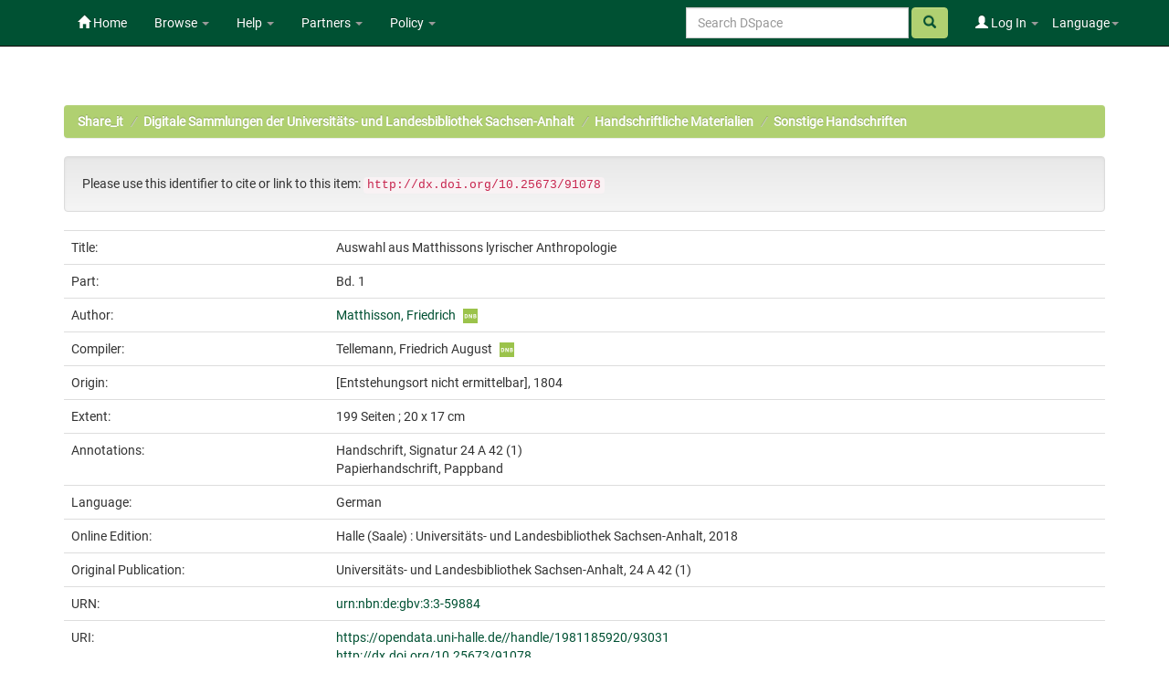

--- FILE ---
content_type: text/html;charset=UTF-8
request_url: https://opendata.uni-halle.de/handle/1981185920/93031
body_size: 6991
content:


















<!DOCTYPE html>
<html>
    <head>
        <title>Share_it: Auswahl aus Matthissons lyrischer Anthropologie</title>
        <meta http-equiv="Content-Type" content="text/html; charset=UTF-8" />
        <meta name="Generator" content="DSpace 6.4" />
        <meta name="viewport" content="width=device-width, initial-scale=1.0">
        <link rel="shortcut icon" href="/favicon.ico" type="image/x-icon"/>
        <link rel="stylesheet" href="/static/css/jquery-ui/redmond/jquery-ui-1.12.1.min.css" type="text/css" />
        <link rel="stylesheet" href="/static/css/bootstrap/bootstrap.min.css" type="text/css" />
        <link rel="stylesheet" href="/static/css/bootstrap/bootstrap-theme.min.css" type="text/css" />
        <link rel="stylesheet" href="/static/css/bootstrap/dspace-theme.css" type="text/css" />
        <link rel="stylesheet" href="/static/css/related-items.css" type="text/css" />
        
        <link rel="stylesheet" href="/static/css/bootoast/bootoast.min.css" type="text/css" />
        
        <link rel="stylesheet" href="/static/css/js-year-calendar.min.css" type="text/css" />
         

        <link rel="search" type="application/opensearchdescription+xml" href="/open-search/description.xml" title="DSpace"/>


<link rel="schema.DCTERMS" href="http://purl.org/dc/terms/" />
<link rel="schema.DC" href="http://purl.org/dc/elements/1.1/" />
<meta name="DC.creator" content="Matthisson, Friedrich" />
<meta name="DCTERMS.dateAccepted" content="2022-09-05T06:48:39Z" scheme="DCTERMS.W3CDTF" />
<meta name="DCTERMS.available" content="2022-09-05T06:48:39Z" scheme="DCTERMS.W3CDTF" />
<meta name="DCTERMS.issued" content="1804" scheme="DCTERMS.W3CDTF" />
<meta name="DC.identifier" content="gbv: 1024189392" />
<meta name="DC.identifier" content="https://opendata.uni-halle.de//handle/1981185920/93031" scheme="DCTERMS.URI" />
<meta name="DC.identifier" content="http://dx.doi.org/10.25673/91078" scheme="DCTERMS.URI" />
<meta name="DCTERMS.extent" content="199 Seiten ; 20 x 17 cm" />
<meta name="DC.language" content="ger" scheme="DCTERMS.RFC1766" />
<meta name="DCTERMS.isPartOf" content="Auswahl aus Matthissons lyrischer Anthropologie" />
<meta name="DC.rights" content="https://creativecommons.org/licenses/by/4.0/" scheme="DCTERMS.URI" />
<meta name="DC.subject" content="090" scheme="DCTERMS.DDC" />
<meta name="DC.title" content="Auswahl aus Matthissons lyrischer Anthropologie" />
<meta name="DC.type" content="Manuscript" />
<meta name="DC.identifier" content="urn:nbn:de:gbv:3:3-59884" />
<meta name="DC.identifier" content="24 A 42 (1)" />
<meta name="DC.identifier" content="1024189392" />
<meta name="DC.contributor" content="Tellemann, Friedrich August" />
<meta name="DC.date" content="2018" scheme="DCTERMS.W3CDTF" />
<meta name="DC.description" content="Handschrift, Signatur 24 A 42 (1)" />
<meta name="DC.description" content="Papierhandschrift, Pappband" />

<meta name="citation_keywords" content="Manuscript" />
<meta name="citation_title" content="Auswahl aus Matthissons lyrischer Anthropologie" />
<meta name="citation_language" content="ger" />
<meta name="citation_author" content="Matthisson, Friedrich" />
<meta name="citation_pdf_url" content="https://opendata.uni-halle.de//bitstream/1981185920/93031/2/1024189392.pdf" />
<meta name="citation_date" content="1804" />
<meta name="citation_abstract_html_url" content="https://opendata.uni-halle.de//handle/1981185920/93031" />


        
        <script type='text/javascript' src="/static/js/jquery/jquery-3.4.1.min.js"></script>
        <script type='text/javascript' src='/static/js/jquery/jquery-ui-1.12.1.min.js'></script>
        <script type='text/javascript' src='/static/js/bootstrap/bootstrap.min.js'></script>
        <script type='text/javascript' src='/static/js/holder.js'></script>
        <script type="text/javascript" src="/utils.js"></script>
        <script type="text/javascript" src="/static/js/choice-support.js"> </script>
        
        <script type="text/javascript" src="/static/js/metadata-beautifier.js"></script>
        
        <script type="text/javascript" src="/static/js/bootoast/bootoast.min.js"></script>
        
        <script type="text/javascript" src="/static/js/js-year-calendar.min.js"></script>
        <script type="text/javascript" src="/static/js/js-year-calendar.de.js"></script>
        <script type="text/javascript" src="/static/js/ulb-calendar.js"></script>
        
        
        
        


    
    


    
    

<!-- HTML5 shim and Respond.js IE8 support of HTML5 elements and media queries -->
<!--[if lt IE 9]>
  <script src="/static/js/html5shiv.js"></script>
  <script src="/static/js/respond.min.js"></script>
<![endif]-->
    </head>

    
    
    <body class="undernavigation">
<a class="sr-only" href="#content">Skip navigation</a>
<header class="navbar navbar-inverse navbar-fixed-top">    
    
            <div class="container">
                

























 <div class="navbar-header">
	<button type="button" class="navbar-toggle" data-toggle="collapse" data-target=".navbar-collapse">
    	<span class="icon-bar"></span>
        <span class="icon-bar"></span>
        <span class="icon-bar"></span>
   	</button>

</div>
<nav class="collapse navbar-collapse bs-navbar-collapse" role="navigation">
	<ul class="nav navbar-nav navbar-left">
    	<li class=""><a href="/"><span class="glyphicon glyphicon-home"></span> Home</a></li>
             
       	<li class="dropdown">
           	<a href="#" class="centeredtext dropdown-toggle" data-toggle="dropdown">Browse <b class="caret"></b></a>
           	<ul class="dropdown-menu">
        		
				
				
			    	<li><a href="/browse?type=dateissued">Issue Date</a></li>
				
			    	<li><a href="/browse?type=author">Author</a></li>
				
			    	<li><a href="/browse?type=title">Title</a></li>
				
			    
	        </ul>
		</li>
		<li class="dropdown">
           	<a href="#" class="dropdown-toggle" data-toggle="dropdown">Help <b class="caret"></b></a>
           	<ul class="dropdown-menu">
				<li><a href="/PDF_Erstellung.jsp">Conversion to PDF/A </a></li>
				<li><a href="/DatenFormate_Share_it.jsp">Preferred / accepted data formats</a></li>
				<li class="divider"></li>
				<li><a href="/Zweitveroeffentlichungsrecht.jsp">Self-Archiving </a></li>
				<li><a href="/Zweitveroeffentlichung_FAQ.jsp">Self-Archiving FAQ </a></li>
           		<li class=""><script type="text/javascript">
<!-- Javascript starts here
document.write('<a href="#" onClick="var popupwin = window.open(\'/help/index.html\',\'dspacepopup\',\'height=600,width=550,resizable,scrollbars\');popupwin.focus();return false;">DSpace Help<\/a>');
// -->
</script><noscript><a href="/help/index.html" target="dspacepopup">DSpace Help</a></noscript></li>
           		
	        </ul>
		</li>
		<li class="dropdown">
           	<a href="community-list" class="dropdown-toggle" data-toggle="dropdown">Partners <b class="caret"></b></a>
           	<ul class="dropdown-menu">
           		<li><a href="/simple-search?query=&location=497920112/1149660">
           			Martin-Luther-Universität Halle-Wittenberg </a></li>
           		<li><a href="/simple-search?query=&location=541532/3149">
           			Otto-von-Guericke-Universität Magdeburg </a></li>
           		<li><a href="/simple-search?query=&location=541532/3138">
           			Hochschule Merseburg </a></li>
           		<li><a href="/simple-search?query=&location=541532/3130">
           			Hochschule Magdeburg-Stendal </a></li>
				<li><a href="/simple-search?query=&location=541532/3119">
           			Hochschule Anhalt </a></li>
				<li><a href="/simple-search?query=&location=1981185920/6690">
           			Hochschule Harz </a></li>
				<li><a href="/simple-search?query=&location=1981185920/6691">
           			Theologische Hochschule Friedensau </a></li>
				<li><a href="/simple-search?query=&location=123456789/33">
           			Burg Giebichenstein Kunsthochschule Halle </a></li>
	        </ul>
		</li>
		
		<!-- 
		<form class="input-group" method="get" action="/simple-search"  scope="search">
				
					<input type="text" class="form-control" placeholder="Search&nbsp;DSpace" name="query" id="tequery" /> <span
						class="input-group-btn">
		        		<button type="submit" id="submit" class="btn btn-success"><span class="glyphicon glyphicon-search"></span></button>
					</span>
					
		
							<div class="input-group-btn">
		
		<select class="form-control" style="max-width:250px;width:35vw;height:35px"  name="location" id="tlocation">
			<option selected="selected" value="/">All of DSpace</option>
			
					<option value="default">
						Martin-Luther-Universität Halle-Wittenberg
					</option>
			
		</select>
		</div>
		
						</form> -->
		
		
		
		
		
		
		
		
		
		
		<li class="dropdown">
           	<a href="/Leitlinien.jsp" class="dropdown-toggle" data-toggle="dropdown">Policy <b class="caret"></b></a>
           	<ul class="dropdown-menu">
           		<li><a href="/Allgemeine%20Bedingungen.jsp" target="_blank">Terms and Conditions</a></li>
           		<li><a href="/Leitlinien.jsp" target="_blank">Share_it Policy</a></li>           		
           		<li class="divider"></li>
                <li class="dropdown-submenu">
                    <a>MLU Halle-Wittenberg <b class="caret"></b></a>
                    <ul class="dropdown-menu">
                        <li><a href="/Deposit-Lizenz-Share_it_Publikationen.pdf" target="_blank">Deposit license - publications</a></li>
                        <li><a href="/Deposit-Lizenz-Share_it_Forschungsdaten.pdf" target="_blank">Deposit license - research data</a></li>
                        <li class="divider"></li>
                        <li><a href="http://wcms.itz.uni-halle.de/download.php?down=46141&elem=3061690" target="_blank">Open Access Policy </a></li>
                        <li><a href="/MLU_LZA_Policy.jsp" target="_blank">Digital Preservation Policy </a></li>
                        <li><a href="http://wcms.itz.uni-halle.de/download.php?down=48148&elem=3101893" target="_blank">Research Data Management Policy </a></li>
                    </ul>
                </li>
                <li class="divider"></li>
                <li class="dropdown-submenu">
                    <a>OVGU Magdeburg <b class="caret"></b></a>
                    <ul class="dropdown-menu">
                        <li><a href="https://www.ub.ovgu.de/ub_media/Service/Formulare/Einwilligungserkl%C3%A4rung+ePub.pdf" target="_blank">Deposit license - publications</a></li>
                        <li class="divider"></li>
                        <li><a href="https://www.ub.ovgu.de/Publizieren+_+Open+Access/Open+Access/Policy.html" target="_blank">Open Access Policy</a></li>
                        <li><a href="/FDM-Leitlinie_OVGU_2019-12-18.pdf" target="_blank">Research Data Management Policy </a></li>
                    </ul>
                </li>
                <li class="divider"></li>
                <li class="dropdown-submenu">
                    <a>Hochschule Magdeburg-Stendal <b class="caret"></b></a>
                    <ul class="dropdown-menu">
                    	<li><a href="https://confluence.h2.de/pages/viewpage.action?pageId=28869972" target="_blank">Deposit license - publications</a></li>
                    	<li class="divider"></li>
                        <li><a href="https://www.h2.de/fileadmin/user_upload/Forschung-Transfer/h2_OA-Policy.pdf " target="_blank">Open Access Policy </a></li>
                    </ul>
                </li>
	        </ul>
		</li>
   </ul>



<div class="nav navbar-nav navbar-right">
	<ul class="nav navbar-nav navbar-right">
    	<li class="dropdown">
	    	<a href="#" class="dropdown-toggle" data-toggle="dropdown">Language<b class="caret"></b></a>
	        <ul class="dropdown-menu">
	 			
	      		<li>
	        		<a onclick="javascript:document.repost.locale.value='de';
	                  	document.repost.submit();" href="?locale=de">
	         			Deutsch
	       			</a>
	      		</li>
	 			
	      		<li>
	        		<a onclick="javascript:document.repost.locale.value='en';
	                  	document.repost.submit();" href="?locale=en">
	         			English
	       			</a>
	      		</li>
	 			
	     	</ul>
    	</li>
	</ul>
</div>

 
<div class="nav navbar-nav navbar-right">
	<ul class="nav navbar-nav navbar-right">
	
    	<li class="dropdown">
        
             <a href="#" class="dropdown-toggle" data-toggle="dropdown"><span class="glyphicon glyphicon-user"></span> Log In <b class="caret"></b></a>
	             
             <ul class="dropdown-menu">
               <li><a href="/mydspace">My Share_it</a></li>
               <li><a href="/subscribe">Receive email<br/>updates</a></li>
               <li><a href="/profile">Edit Profile</a></li>

		
             </ul>
           </li>
          </ul>
		
		<form method="get" action="/simple-search" class="navbar-form navbar-right">
		      
		   	    <div class="form-group">
	          		<input type="text" class="form-control" placeholder="Search&nbsp;DSpace" name="query" id="tequery" size="25"/>
	        	</div>
	        	<button type="submit" class="btn btn-success btn-search"><span class="glyphicon glyphicon-search"></span></button>

			
		</form>
		
	</div>
	
    </nav>


            </div>

</header>

<main id="content" role="main">

                

<div class="container">
    



  

<ol class="breadcrumb btn-success">

  <li><a href="/">Share_it</a></li>

  <li><a href="/handle/1981185920/31823">Digitale Sammlungen der Universitäts- und Landesbibliothek Sachsen-Anhalt</a></li>

  <li><a href="/handle/1981185920/32205">Handschriftliche Materialien</a></li>

  <li><a href="/handle/1981185920/32207">Sonstige Handschriften</a></li>

</ol>

</div>                



        
<div class="container">
	







































		
		
		
		
		
            
            <div class="well">Please use this identifier to cite or link to this item:
            <code>http://dx.doi.org/10.25673/91078</code></div>
        




    
    <table class="table itemDisplayTable">
<tr><td class="metadataFieldLabel dc_title">Title:&nbsp;</td><td class="metadataFieldValue dc_title">Auswahl&#x20;aus&#x20;Matthissons&#x20;lyrischer&#x20;Anthropologie</td></tr>
<tr><td class="metadataFieldLabel local_part_title">Part:&nbsp;</td><td class="metadataFieldValue local_part_title">Bd.&#x20;1</td></tr>
<tr><td class="metadataFieldLabel dc_contributor_author">Author:&nbsp;</td><td class="metadataFieldValue dc_contributor_author"><a class="authority author"href="/browse?type=author&amp;authority=gnd%2F118731890">Matthisson,&#x20;Friedrich</a><a href="https://explore.gnd.network/gnd/118731890" target="_blank" rel="noopener" class="mark_gnd_img"><img alt="Look up in the Integrated Authority File of the German National Library " title="Look up in the Integrated Authority File of the German National Library " src="/image/gnd.png" width="16" height="16" ></a></td></tr>
<tr><td class="metadataFieldLabel dc_contributor_compiler">Compiler:&nbsp;</td><td class="metadataFieldValue dc_contributor_compiler">Tellemann,&#x20;Friedrich&#x20;August<a href="https://explore.gnd.network/gnd/1124175997" target="_blank" rel="noopener" class="mark_gnd_img"><img alt="Look up in the Integrated Authority File of the German National Library " title="Look up in the Integrated Authority File of the German National Library " src="/image/gnd.png" width="16" height="16" ></a></td></tr>
<tr><td class="metadataFieldLabel cbs_publication_displayform">Origin:&nbsp;</td><td class="metadataFieldValue cbs_publication_displayform">[Entstehungsort&#x20;nicht&#x20;ermittelbar],&#x20;1804</td></tr>
<tr><td class="metadataFieldLabel dc_format_extent">Extent:&nbsp;</td><td class="metadataFieldValue dc_format_extent">199&#x20;Seiten&#x20;;&#x20;20&#x20;x&#x20;17&#x20;cm</td></tr>
<tr><td class="metadataFieldLabel dc_description_note">Annotations:&nbsp;</td><td class="metadataFieldValue dc_description_note">Handschrift,&#x20;Signatur&#x20;24&#x20;A&#x20;42&#x20;(1)<br />Papierhandschrift,&#x20;Pappband</td></tr>
<tr><td class="metadataFieldLabel dc_language_iso">Language:&nbsp;</td><td class="metadataFieldValue dc_language_iso">German</td><tr><td class="metadataFieldLabel cbs_digitization_displayform">Online Edition:&nbsp;</td><td class="metadataFieldValue cbs_digitization_displayform">Halle&#x20;(Saale)&#x20;:&#x20;Universitäts-&#x20;und&#x20;Landesbibliothek&#x20;Sachsen-Anhalt,&#x20;2018</td></tr>
<tr><td class="metadataFieldLabel local_holding_displayform">Original Publication:&nbsp;</td><td class="metadataFieldValue local_holding_displayform">Universitäts-&#x20;und&#x20;Landesbibliothek&#x20;Sachsen-Anhalt,&#x20;24&#x20;A&#x20;42&#x20;(1)</td></tr>
<tr><td class="metadataFieldLabel dc_identifier_urn">URN:&nbsp;</td><td class="metadataFieldValue dc_identifier_urn"><a href="https://nbn-resolving.org/urn:nbn:de:gbv:3:3-59884">urn:nbn:de:gbv:3:3-59884</a></td></tr>
<tr><td class="metadataFieldLabel dc_identifier_uri">URI:&nbsp;</td><td class="metadataFieldValue dc_identifier_uri"><a href="https://opendata.uni-halle.de//handle/1981185920/93031">https:&#x2F;&#x2F;opendata.uni-halle.de&#x2F;&#x2F;handle&#x2F;1981185920&#x2F;93031</a><br /><a href="http://dx.doi.org/10.25673/91078">http:&#x2F;&#x2F;dx.doi.org&#x2F;10.25673&#x2F;91078</a></td></tr>
<tr><td class="metadataFieldLabel local_openaccess">Open Access:&nbsp;</td><td class="metadataFieldValue local_openaccess"><img class="mark_oa_img" src="/image/openaccess32.png" title="Open access publication">Open access publication</td></tr>
<tr><td class="metadataFieldLabel dc_rights_uri">License:&nbsp;</td><td class="metadataFieldValue dc_rights_uri"><a href="https://creativecommons.org/licenses/by/4.0/"><img class="mark_license_img" src="/image/license/l/by/4.0/88x31.png" title="(CC BY 4.0) Creative Commons Attribution 4.0" alt="(CC BY 4.0) Creative Commons Attribution 4.0"></a><a href="https://creativecommons.org/licenses/by/4.0/">(CC&#x20;BY&#x20;4.0)&#x20;Creative&#x20;Commons&#x20;Attribution&#x20;4.0</a></td><tr><td class="metadataFieldLabel">Appears in Collections:</td><td class="metadataFieldValue"><a href="/handle/1981185920/32207">Sonstige Handschriften</a><br/></td></tr>
</table><br/>

    <div class='panel panel-info'><div class='panel-heading'>Ressources:</div><table class='table panel-body'><tbody><tr><td class='standard col-md-2' align='center' style='vertical-align:middle;'><a target="_blank" href="/explore?bitstream_id=d8effc75-a036-41ce-907c-8a8c56fd3c51&handle=1981185920/93031&provider=iiif-image"><img src="https://opendata.uni-halle.de//iiif-imgsrv/d8effc75-a036-41ce-907c-8a8c56fd3c51/!0!81!43!32!8143320355829236390300917766252012999/full/!300,300/0/default.jpg" alt="Thumbnail" style='width: 100%; height: auto;' /></a><br /></td><td style='vertical-align: middle;'><table class='table panel-body'><tbody><tr><th class='standard col-md-3'>View online</th><th class='col-md-6'>&nbsp;</th><th class='col-md-3'>&nbsp;</th></tr><tr><td class='standard'>&nbsp;</td><td class='standard'>&nbsp;</td><td class='standard' align='center'><div class="btn-group btn-block"><a href="/explore?bitstream_id=d8effc75-a036-41ce-907c-8a8c56fd3c51&handle=1981185920/93031&provider=iiif-image" class="btn btn-primary" style="width: 85%" target="_blank">See online <i class="fa fa-eye">IIIF</i></a><button type="button" class="btn btn-primary dropdown-toggle" data-toggle="dropdown"  aria-haspopup="true" aria-expanded="false" style="width: 15%" >  <span class="caret"></span> <span class="sr-only">Toggle Dropdown</span> </button><ul class="dropdown-menu"> <li><a href="/explore?bitstream_id=d8effc75-a036-41ce-907c-8a8c56fd3c51&handle=1981185920/93031&provider=dfg-viewer" target="_blank">See online <i class="fa fa-eye">DFG-Viewer</i></a></li><li role="separator" class="divider"></li> <li><a href="/bitstream/1981185920/93031/3/00000001.jpg" target="_blank">View/Open</a></li></ul> </div></td></tr><tr><th class='standard'>Download</th><th>&nbsp;</th><th>&nbsp;</th></tr><tr><td class='standard' style="vertical-align: middle;">201.87 MB</td><td class='standard' style="vertical-align: middle;">Adobe PDF</td><td class='standard' align='center'><a class="btn btn-primary btn-block" target="_blank" href="/bitstream/1981185920/93031/2/1024189392.pdf">View/Open</a></td></tr></tbody></table></td></tr></tbody></table></div>


        
    
    <div class='panel panel-info related-items'><div class='panel-heading related-items-panel-heading'>Related items:</div><div class='panel-body related-items-panel-body'><ul class='list-group'><li class='related-item-row list-group-item noLeftRightBorders'><span class='formatted_types badge'><span class='dc.type_metadata_value'>Manuscript</span></span><span class='formatted_types badge'><span class='dc.date.issued_metadata_value'>1804</span></span><span class='formatted_title'><a href='https://opendata.uni-halle.de//handle/1981185920/93030'><span class='dc.title_metadata_value'>Auswahl&#x20;aus&#x20;Matthissons&#x20;lyrischer&#x20;Anthropologie&#x20;&#x2F;&#x20;Tellemann</span></a></span> (<span class='formatted_authors'><span class='dc.contributor.author_metadata_value'><a class="authority author"href="/browse?type=author&amp;authority=gnd%2F118731890">Matthisson,&#x20;Friedrich</a></span>)</span></li></ul></div></div>
<div class="container row">


    <a class="btn btn-default" href="/handle/1981185920/93031?mode=full">
        Show full item record
    </a>
    
    <a class="btn btn-primary" href="/export?handle=1981185920/93031&format=bibtex">BibTeX</a>
    <a class="btn btn-primary" href="/export?handle=1981185920/93031&format=endnote">EndNote</a>
    
    <a class="btn btn-primary" href="/explore?bitstream_id=d8effc75-a036-41ce-907c-8a8c56fd3c51&handle=1981185920/93031&provider=iiif-image&onlyManifest=true">IIIF-Manifest</a>

    <a class="btn btn-primary" href="/explore?bitstream_id=d8effc75-a036-41ce-907c-8a8c56fd3c51&handle=1981185920/93031&provider=dfg-viewer&onlyManifest=true">METS (OAI-PMH)</a>
    
    
    
    <a class="statisticsLink  btn btn-primary" href="/handle/1981185920/93031/statistics"><span class="glyphicon glyphicon-stats"></span></a>    

    

</div>
<br/>
    

<br/>
    <p class="submitFormHelp alert alert-info"></p>
















            

</div>
</main>
            
    <footer class="navbar navbar-inverse navbar-bottom">

        <div>
            <a href="https://dini.de/dienste-projekte/dini-zertifikat/">
                <img src="/image/DINI_Siegel_FINAL_22.png" border="0" alt="DINI Zertifikat 2016" style="max-height:100px; margin-top: 5px; margin-right: 10px" class="pull-right">
            </a>
        </div>
        <div id="designedby" class="container text-muted" style="padding-top: 35px;">

        
            <div id="footer_feedback" class="pull-right">                                    
                <p class="text-muted">
                    <a href="/Impressum.jsp">Imprint </a>
                    &nbsp;&nbsp;&nbsp;
                    <a href="/Erstinformation.jsp">Privacy Policy</a>
                    &nbsp;&nbsp;&nbsp;
                    <a href="/Kontakt.jsp">Contact</a>
                    <a href="/htmlmap"></a>
                </p>
            </div>
        </div>
    </footer>
    </body>
</html>

